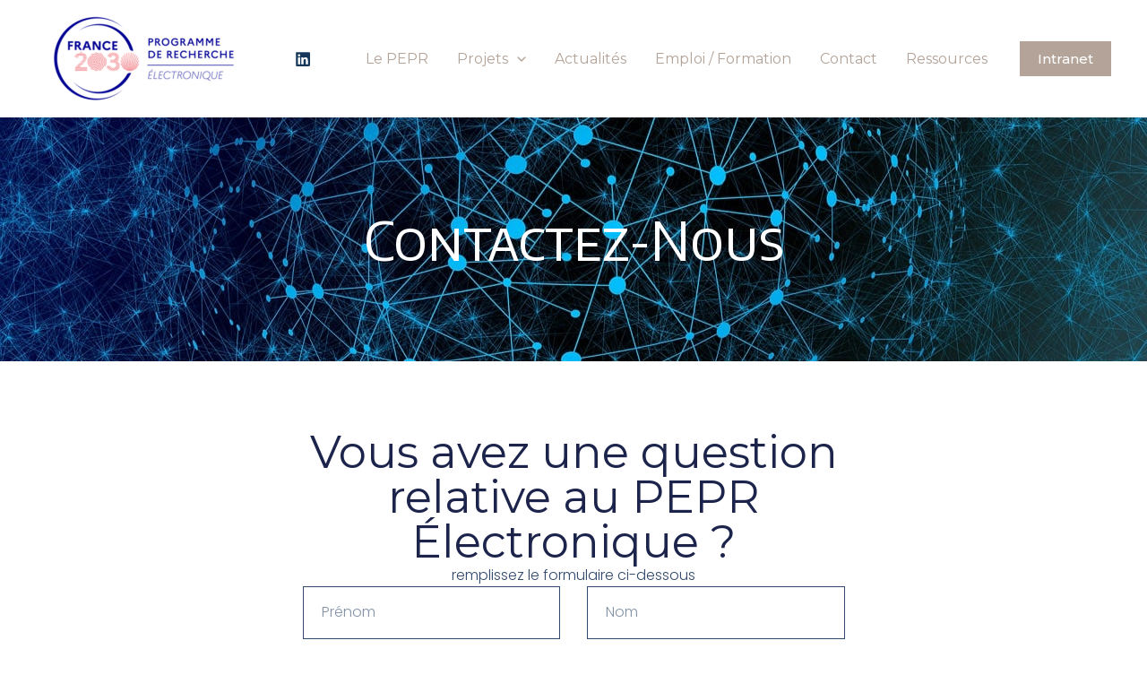

--- FILE ---
content_type: text/css
request_url: https://www.pepr-electronique.fr/wp-content/uploads/uag-plugin/assets/0/uag-css-70.css?ver=1768484795
body_size: 1544
content:
.uag-blocks-common-selector{z-index:var(--z-index-desktop) !important}@media (max-width: 976px){.uag-blocks-common-selector{z-index:var(--z-index-tablet) !important}}@media (max-width: 767px){.uag-blocks-common-selector{z-index:var(--z-index-mobile) !important}}
.wp-block-uagb-separator{text-align:center;box-sizing:border-box;line-height:0}.wp-block-uagb-separator__inner{display:inline-block}.wp-block-uagb-separator:not(.wp-block-uagb-separator--text):not(.wp-block-uagb-separator--icon) .wp-block-uagb-separator__inner{border-top-style:solid;-webkit-mask:var(--my-background-image);-webkit-mask-size:38px 100%;-webkit-mask-repeat:repeat-x}.wp-block-uagb-separator--text .wp-block-uagb-separator__inner,.wp-block-uagb-separator--icon .wp-block-uagb-separator__inner{display:flex;justify-content:center;align-items:center;margin:0 auto}.wp-block-uagb-separator--text .wp-block-uagb-separator__inner::before,.wp-block-uagb-separator--icon .wp-block-uagb-separator__inner::before{display:block;content:"";border-bottom:0;flex-grow:1;border-top-color:#333;border-top-style:solid;-webkit-mask:var(--my-background-image);-webkit-mask-size:38px 100%;-webkit-mask-repeat:repeat-x}.wp-block-uagb-separator--text .wp-block-uagb-separator__inner::after,.wp-block-uagb-separator--icon .wp-block-uagb-separator__inner::after{display:block;content:"";border-bottom:0;flex-grow:1;border-top-color:#333;border-top-style:solid;-webkit-mask:var(--my-background-image);-webkit-mask-size:38px 100%;-webkit-mask-repeat:repeat-x}.wp-block-uagb-separator--icon .wp-block-uagb-separator-element svg{font-size:30px;color:#333;fill:#333;width:30px;height:30px;line-height:30px;max-width:none}.wp-block-uagb-separator--text .wp-block-uagb-separator-element .uagb-html-tag{word-break:initial;margin:0}
.uagb-block-375d1c89.wp-block-uagb-separator{text-align: center;}.uagb-block-375d1c89.wp-block-uagb-separator--text .wp-block-uagb-separator-element .uagb-html-tag{font-style: normal;line-height: 1em;}.uagb-block-375d1c89.wp-block-uagb-separator:not(.wp-block-uagb-separator--text):not(.wp-block-uagb-separator--icon) .wp-block-uagb-separator__inner{-webkit-mask-size: 5px 100%;border-top-width: 3px;width: 100%;border-top-style: solid;margin-top: 5px;margin-bottom: 5px;}@media only screen and (max-width: 976px) {.uagb-block-375d1c89.wp-block-uagb-separator{text-align: center;}.uagb-block-375d1c89.wp-block-uagb-separator--text .wp-block-uagb-separator-element .uagb-html-tag{font-style: normal;margin-bottom: initial;line-height: 1em;}.uagb-block-375d1c89.wp-block-uagb-separator:not(.wp-block-uagb-separator--text):not(.wp-block-uagb-separator--icon) .wp-block-uagb-separator__inner{-webkit-mask-size: 5px 100%;width: 100%;border-top-style: solid;margin-top: 5px;margin-bottom: 5px;}}@media only screen and (max-width: 767px) {.uagb-block-375d1c89.wp-block-uagb-separator{text-align: center;}.uagb-block-375d1c89.wp-block-uagb-separator--text .wp-block-uagb-separator-element .uagb-html-tag{font-style: normal;margin-bottom: initial;line-height: 1em;}.uagb-block-375d1c89.wp-block-uagb-separator:not(.wp-block-uagb-separator--text):not(.wp-block-uagb-separator--icon) .wp-block-uagb-separator__inner{-webkit-mask-size: 5px 100%;width: 100%;border-top-style: solid;margin-top: 5px;margin-bottom: 5px;}}.wp-block-uagb-advanced-heading h1,.wp-block-uagb-advanced-heading h2,.wp-block-uagb-advanced-heading h3,.wp-block-uagb-advanced-heading h4,.wp-block-uagb-advanced-heading h5,.wp-block-uagb-advanced-heading h6,.wp-block-uagb-advanced-heading p,.wp-block-uagb-advanced-heading div{word-break:break-word}.wp-block-uagb-advanced-heading .uagb-heading-text{margin:0}.wp-block-uagb-advanced-heading .uagb-desc-text{margin:0}.wp-block-uagb-advanced-heading .uagb-separator{font-size:0;border-top-style:solid;display:inline-block;margin:0 0 10px 0}.wp-block-uagb-advanced-heading .uagb-highlight{color:#f78a0c;border:0;transition:all 0.3s ease}.uag-highlight-toolbar{border-left:0;border-top:0;border-bottom:0;border-radius:0;border-right-color:#1e1e1e}.uag-highlight-toolbar .components-button{border-radius:0;outline:none}.uag-highlight-toolbar .components-button.is-primary{color:#fff}
.wp-block-uagb-advanced-heading.uagb-block-85df5663.wp-block-uagb-advanced-heading .uagb-desc-text{margin-bottom: 15px;}.wp-block-uagb-advanced-heading.uagb-block-85df5663.wp-block-uagb-advanced-heading .uagb-highlight{font-style: normal;font-weight: Default;background: #007cba;color: #fff;-webkit-text-fill-color: #fff;}.wp-block-uagb-advanced-heading.uagb-block-85df5663.wp-block-uagb-advanced-heading .uagb-highlight::-moz-selection{color: #fff;background: #007cba;-webkit-text-fill-color: #fff;}.wp-block-uagb-advanced-heading.uagb-block-85df5663.wp-block-uagb-advanced-heading .uagb-highlight::selection{color: #fff;background: #007cba;-webkit-text-fill-color: #fff;}.uagb-social-share__outer-wrap,.uagb-social-share__wrap{display:flex;align-items:center;justify-content:center}.uagb-social-share__layout-vertical.uagb-social-share__outer-wrap,.uagb-social-share__layout-vertical .uagb-social-share__wrap{flex-direction:column}.uagb-social-share__layout-vertical .wp-block-uagb-social-share-child.uagb-ss-repeater.uagb-ss__wrapper:first-child{margin-top:0 !important}.uagb-social-share__layout-vertical .wp-block-uagb-social-share-child.uagb-ss-repeater.uagb-ss__wrapper:last-child{margin-bottom:0 !important}.uagb-social-share__outer-wrap a.uagb-button__link:focus{box-shadow:none}.uagb-social-share__outer-wrap .uagb-ss__wrapper{padding:0;margin-left:5px;margin-right:5px;transition:all 0.2s;display:inline-flex;text-align:center}.uagb-social-share__outer-wrap .uagb-ss__source-wrap{display:inline-block}.uagb-social-share__outer-wrap .uagb-ss__link{color:#3a3a3a;display:inline-table;line-height:0;cursor:pointer}.uagb-social-share__outer-wrap .uagb-ss__source-icon{font-size:40px;width:40px;height:40px}.uagb-social-share__outer-wrap .uagb-ss__source-image{width:40px}@media (max-width: 976px){.uagb-social-share__layout-horizontal .uagb-ss__wrapper{margin-left:0;margin-right:0}}.uagb-social-share__layout-horizontal .wp-block-uagb-social-share-child.uagb-ss-repeater.uagb-ss__wrapper:first-child{margin-left:0 !important}.uagb-social-share__layout-horizontal .wp-block-uagb-social-share-child.uagb-ss-repeater.uagb-ss__wrapper:last-child{margin-right:0 !important}
.wp-block-uagb-social-share .uagb-social-share__wrapper{text-decoration:none}.uagb-social-share__wrapper{box-shadow:none}.uagb-social-share__outer-wrap:not(.uagb-social-share__no-label) .uagb-social-share__source-wrap{margin-right:15px}.uagb-social-share__outer-wrap.uagb-social-share__icon-at-top .uagb-social-share__source-wrap{-ms-flex-item-align:flex-start;align-self:flex-start;margin-top:5px}
.uagb-block-924b2ad4 .uagb-ss-repeater span.uagb-ss__link{color: #3a3a3a;}.uagb-block-924b2ad4 .uagb-ss-repeater a.uagb-ss__link{color: #3a3a3a;}.uagb-block-924b2ad4 .uagb-ss-repeater span.uagb-ss__link svg{fill: #3a3a3a;}.uagb-block-924b2ad4 .uagb-ss-repeater a.uagb-ss__link svg{fill: #3a3a3a;}.uagb-block-924b2ad4.uagb-social-share__layout-vertical .uagb-ss__wrapper{margin-left: 0;margin-right: 0;margin-top: 5px;margin-bottom: 5px;}.uagb-block-924b2ad4.uagb-social-share__layout-vertical .uagb-ss__link{padding: 10px;}.uagb-block-924b2ad4.uagb-social-share__layout-horizontal .uagb-ss__link{padding: 10px;}.uagb-block-924b2ad4.uagb-social-share__layout-horizontal .uagb-ss__wrapper{margin-left: 5px;margin-right: 5px;}.uagb-block-924b2ad4 .wp-block-uagb-social-share-child {border-radius: 0px;}.uagb-block-924b2ad4 .uagb-ss__source-wrap{width: 30px;}.uagb-block-924b2ad4 .uagb-ss__source-wrap svg{width: 30px;height: 30px;}.uagb-block-924b2ad4 .uagb-ss__source-image{width: 30px;}.uagb-block-924b2ad4 .uagb-ss__source-icon{width: 30px;height: 30px;font-size: 30px;}.uagb-block-924b2ad4.uagb-social-share__outer-wrap{justify-content: center;-webkit-box-pack: center;-ms-flex-pack: center;-webkit-box-align: center;-ms-flex-align: center;align-items: center;}.uagb-block-8e841c4c.uagb-ss-repeater span.uagb-ss__link{color: #3b5998;}.uagb-block-8e841c4c.uagb-ss-repeater a.uagb-ss__link{color: #3b5998;}.uagb-block-8e841c4c.uagb-ss-repeater span.uagb-ss__link svg{fill: #3b5998;}.uagb-block-8e841c4c.uagb-ss-repeater a.uagb-ss__link svg{fill: #3b5998;}.uagb-block-7de641be.uagb-ss-repeater span.uagb-ss__link{color: #55acee;}.uagb-block-7de641be.uagb-ss-repeater a.uagb-ss__link{color: #55acee;}.uagb-block-7de641be.uagb-ss-repeater span.uagb-ss__link svg{fill: #55acee;}.uagb-block-7de641be.uagb-ss-repeater a.uagb-ss__link svg{fill: #55acee;}.uagb-block-cec8e5ae.uagb-ss-repeater span.uagb-ss__link{color: #bd081c;}.uagb-block-cec8e5ae.uagb-ss-repeater a.uagb-ss__link{color: #bd081c;}.uagb-block-cec8e5ae.uagb-ss-repeater span.uagb-ss__link svg{fill: #bd081c;}.uagb-block-cec8e5ae.uagb-ss-repeater a.uagb-ss__link svg{fill: #bd081c;}.uagb-block-6733e4a8.uagb-ss-repeater span.uagb-ss__link{color: #0077b5;}.uagb-block-6733e4a8.uagb-ss-repeater a.uagb-ss__link{color: #0077b5;}.uagb-block-6733e4a8.uagb-ss-repeater span.uagb-ss__link svg{fill: #0077b5;}.uagb-block-6733e4a8.uagb-ss-repeater a.uagb-ss__link svg{fill: #0077b5;}@media only screen and (max-width: 976px) {.uagb-block-924b2ad4.uagb-social-share__layout-vertical .uagb-ss__wrapper{margin-left: 0;margin-right: 0;margin-top: 5px;margin-bottom: 5px;}.uagb-block-924b2ad4.uagb-social-share__layout-horizontal .uagb-ss__wrapper{margin-left: 5px;margin-right: 5px;}.uagb-block-924b2ad4.uagb-social-share__outer-wrap{justify-content: center;-webkit-box-pack: center;-ms-flex-pack: center;-webkit-box-align: center;-ms-flex-align: center;align-items: center;}}@media only screen and (max-width: 767px) {.uagb-block-924b2ad4.uagb-social-share__layout-vertical .uagb-ss__wrapper{margin-left: 0;margin-right: 0;margin-top: 5px;margin-bottom: 5px;}.uagb-block-924b2ad4.uagb-social-share__layout-horizontal .uagb-ss__wrapper{margin-left: 5px;margin-right: 5px;}.uagb-block-924b2ad4.uagb-social-share__outer-wrap{justify-content: center;-webkit-box-pack: center;-ms-flex-pack: center;-webkit-box-align: center;-ms-flex-align: center;align-items: center;}}

--- FILE ---
content_type: text/css
request_url: https://www.pepr-electronique.fr/wp-content/uploads/elementor/css/post-24.css?ver=1752758856
body_size: 860
content:
.elementor-kit-24{--e-global-color-primary:#15375A;--e-global-color-secondary:#B3A398;--e-global-color-text:#FFFEFE;--e-global-color-accent:#CD1619;--e-global-color-5a1656c:#000;--e-global-typography-primary-font-family:"Encode Sans Expanded";--e-global-typography-primary-font-weight:600;--e-global-typography-secondary-font-family:"Encode Sans Expanded";--e-global-typography-secondary-font-size:20px;--e-global-typography-secondary-font-weight:500;--e-global-typography-text-font-family:"Helvetica";--e-global-typography-text-font-weight:400;--e-global-typography-accent-font-family:"Roboto";--e-global-typography-accent-font-size:15px;--e-global-typography-accent-font-weight:400;--e-global-typography-accent-line-height:18px;--e-global-typography-9468baf-font-family:"Encode Sans SC";--e-global-typography-9468baf-font-size:50px;--e-global-typography-9468baf-font-weight:400;--e-global-typography-c1106dc-font-family:"Encode Sans Expanded";--e-global-typography-c1106dc-font-size:50px;--e-global-typography-c1106dc-font-weight:600;--e-global-typography-c1106dc-line-height:70px;--e-global-typography-c1106dc-word-spacing:0px;--e-global-typography-93b7e6b-font-family:"Encode Sans Expanded";--e-global-typography-93b7e6b-font-size:20px;--e-global-typography-93b7e6b-font-weight:600;--e-global-typography-55cace2-font-family:"Encode Sans Semi Expanded";--e-global-typography-55cace2-font-size:19px;--e-global-typography-55cace2-font-weight:500;--e-global-typography-55cace2-text-transform:none;--e-global-typography-55cace2-line-height:1.4em;--e-global-typography-2a030a3-font-family:"Encode Sans SC";--e-global-typography-2a030a3-font-size:60px;--e-global-typography-2a030a3-font-weight:400;--e-global-typography-2a030a3-text-transform:capitalize;--e-global-typography-2a030a3-line-height:1.2em;--e-global-typography-b501495-font-family:"Encode Sans";--e-global-typography-b501495-font-size:20px;--e-global-typography-b501495-font-weight:500;--e-global-typography-b501495-text-transform:capitalize;--e-global-typography-35fb6a5-font-family:"Encode Sans Semi Condensed";--e-global-typography-35fb6a5-font-size:25px;--e-global-typography-35fb6a5-font-weight:400;--e-global-typography-35fb6a5-text-transform:capitalize;--e-global-typography-35fb6a5-line-height:1.2em;--e-global-typography-cc27643-font-family:"Roboto";--e-global-typography-cc27643-font-size:15px;--e-global-typography-cc27643-font-weight:500;--e-global-typography-cc27643-line-height:18px;--e-global-typography-ba149f5-font-family:"Encode Sans Semi Expanded";--e-global-typography-ba149f5-font-size:12px;--e-global-typography-ba149f5-font-weight:300;--e-global-typography-ddb6a3d-font-family:"Encode Sans Semi Expanded";--e-global-typography-ddb6a3d-font-size:13px;--e-global-typography-ddb6a3d-font-weight:500;--e-global-typography-c555946-font-family:"Encode Sans Semi Condensed";--e-global-typography-c555946-font-size:28px;--e-global-typography-c555946-font-weight:500;--e-global-typography-c555946-text-transform:capitalize;--e-global-typography-c555946-line-height:1.2em;--e-global-typography-3199500-font-size:19px;--e-global-typography-3199500-font-weight:500;--e-global-typography-db2efe0-font-family:"Aboreto";--e-global-typography-db2efe0-font-size:30px;--e-global-typography-db2efe0-font-weight:400;}.elementor-kit-24 e-page-transition{background-color:#FFBC7D;}.elementor-kit-24 p{margin-bottom:0px;}.elementor-section.elementor-section-boxed > .elementor-container{max-width:1500px;}.e-con{--container-max-width:1500px;}.elementor-widget:not(:last-child){margin-block-end:20px;}.elementor-element{--widgets-spacing:20px 20px;--widgets-spacing-row:20px;--widgets-spacing-column:20px;}{}h1.entry-title{display:var(--page-title-display);}@media(max-width:1024px){.elementor-kit-24{--e-global-typography-55cace2-font-size:15px;--e-global-typography-2a030a3-font-size:40px;--e-global-typography-35fb6a5-font-size:40px;--e-global-typography-c555946-font-size:40px;}.elementor-section.elementor-section-boxed > .elementor-container{max-width:1024px;}.e-con{--container-max-width:1024px;}}@media(max-width:767px){.elementor-kit-24{--e-global-typography-2a030a3-font-size:30px;--e-global-typography-b501495-font-size:18px;--e-global-typography-35fb6a5-font-size:30px;--e-global-typography-c555946-font-size:30px;}.elementor-section.elementor-section-boxed > .elementor-container{max-width:767px;}.e-con{--container-max-width:767px;}}

--- FILE ---
content_type: text/css
request_url: https://www.pepr-electronique.fr/wp-content/uploads/elementor/css/post-70.css?ver=1752871055
body_size: 1616
content:
.elementor-70 .elementor-element.elementor-element-520e05e > .elementor-container > .elementor-column > .elementor-widget-wrap{align-content:center;align-items:center;}.elementor-70 .elementor-element.elementor-element-520e05e:not(.elementor-motion-effects-element-type-background), .elementor-70 .elementor-element.elementor-element-520e05e > .elementor-motion-effects-container > .elementor-motion-effects-layer{background-color:#000000;background-image:url("https://www.pepr-electronique.fr/wp-content/uploads/2023/07/system-web-network-3699542.jpg");background-position:0px -134px;}.elementor-70 .elementor-element.elementor-element-520e05e > .elementor-container{max-width:700px;}.elementor-70 .elementor-element.elementor-element-520e05e{transition:background 0.3s, border 0.3s, border-radius 0.3s, box-shadow 0.3s;padding:100px 0px 100px 0px;}.elementor-70 .elementor-element.elementor-element-520e05e > .elementor-background-overlay{transition:background 0.3s, border-radius 0.3s, opacity 0.3s;}.elementor-70 .elementor-element.elementor-element-2dc57c0{text-align:center;}.elementor-70 .elementor-element.elementor-element-2dc57c0 .elementor-heading-title{font-family:var( --e-global-typography-2a030a3-font-family ), Sans-serif;font-size:var( --e-global-typography-2a030a3-font-size );font-weight:var( --e-global-typography-2a030a3-font-weight );text-transform:var( --e-global-typography-2a030a3-text-transform );line-height:var( --e-global-typography-2a030a3-line-height );color:#ffffff;}.elementor-70 .elementor-element.elementor-element-1b5a8192{--display:flex;--flex-direction:column;--container-widget-width:calc( ( 1 - var( --container-widget-flex-grow ) ) * 100% );--container-widget-height:initial;--container-widget-flex-grow:0;--container-widget-align-self:initial;--flex-wrap-mobile:wrap;--align-items:stretch;--gap:20px 20px;--row-gap:20px;--column-gap:20px;--margin-top:6%;--margin-bottom:0%;--margin-left:0%;--margin-right:0%;--padding-top:0px;--padding-bottom:0px;--padding-left:0px;--padding-right:0px;}.elementor-70 .elementor-element.elementor-element-1b5a8192:not(.elementor-motion-effects-element-type-background), .elementor-70 .elementor-element.elementor-element-1b5a8192 > .elementor-motion-effects-container > .elementor-motion-effects-layer{background-color:#FFFFFF;}.elementor-70 .elementor-element.elementor-element-312fcf4{text-align:center;}.elementor-70 .elementor-element.elementor-element-312fcf4 .elementor-heading-title{font-family:"Montserrat", Sans-serif;font-size:50px;font-weight:400;line-height:1em;color:#1C244B;}.elementor-70 .elementor-element.elementor-element-37b0715b > .elementor-widget-container{padding:0% 25% 0% 25%;}.elementor-70 .elementor-element.elementor-element-37b0715b{text-align:center;font-family:"Poppins", Sans-serif;font-size:16px;font-weight:300;text-transform:none;font-style:normal;text-decoration:none;line-height:1.5em;letter-spacing:0px;color:#324A6D;}.elementor-70 .elementor-element.elementor-element-148e8823 .elementor-field-group{padding-right:calc( 30px/2 );padding-left:calc( 30px/2 );margin-bottom:20px;}.elementor-70 .elementor-element.elementor-element-148e8823 .elementor-form-fields-wrapper{margin-left:calc( -30px/2 );margin-right:calc( -30px/2 );margin-bottom:-20px;}.elementor-70 .elementor-element.elementor-element-148e8823 .elementor-field-group.recaptcha_v3-bottomleft, .elementor-70 .elementor-element.elementor-element-148e8823 .elementor-field-group.recaptcha_v3-bottomright{margin-bottom:0;}body.rtl .elementor-70 .elementor-element.elementor-element-148e8823 .elementor-labels-inline .elementor-field-group > label{padding-left:0px;}body:not(.rtl) .elementor-70 .elementor-element.elementor-element-148e8823 .elementor-labels-inline .elementor-field-group > label{padding-right:0px;}body .elementor-70 .elementor-element.elementor-element-148e8823 .elementor-labels-above .elementor-field-group > label{padding-bottom:0px;}.elementor-70 .elementor-element.elementor-element-148e8823 .elementor-field-group > label, .elementor-70 .elementor-element.elementor-element-148e8823 .elementor-field-subgroup label{color:#324A6D;}.elementor-70 .elementor-element.elementor-element-148e8823 .elementor-field-group > label{font-family:"Poppins", Sans-serif;font-size:16px;font-weight:300;text-transform:none;font-style:normal;text-decoration:none;line-height:1.5em;letter-spacing:0px;}.elementor-70 .elementor-element.elementor-element-148e8823 .elementor-field-type-html{padding-bottom:41px;color:#324A6D;font-family:"Poppins", Sans-serif;font-size:16px;font-weight:300;text-transform:none;font-style:normal;text-decoration:none;line-height:1.5em;letter-spacing:0px;}.elementor-70 .elementor-element.elementor-element-148e8823 .elementor-field-group .elementor-field{color:#324A6D;}.elementor-70 .elementor-element.elementor-element-148e8823 .elementor-field-group .elementor-field, .elementor-70 .elementor-element.elementor-element-148e8823 .elementor-field-subgroup label{font-family:"Poppins", Sans-serif;font-size:16px;font-weight:300;text-transform:none;font-style:normal;text-decoration:none;line-height:1.5em;letter-spacing:0px;}.elementor-70 .elementor-element.elementor-element-148e8823 .elementor-field-group .elementor-field:not(.elementor-select-wrapper){border-color:#324A6D;border-width:1px 1px 1px 1px;border-radius:0px 0px 0px 0px;}.elementor-70 .elementor-element.elementor-element-148e8823 .elementor-field-group .elementor-select-wrapper select{border-color:#324A6D;border-width:1px 1px 1px 1px;border-radius:0px 0px 0px 0px;}.elementor-70 .elementor-element.elementor-element-148e8823 .elementor-field-group .elementor-select-wrapper::before{color:#324A6D;}.elementor-70 .elementor-element.elementor-element-148e8823 .elementor-button{font-family:"Poppins", Sans-serif;font-size:16px;font-weight:400;text-transform:capitalize;font-style:normal;text-decoration:none;line-height:1em;letter-spacing:0px;border-style:solid;border-width:1px 1px 1px 1px;border-radius:50px 50px 50px 50px;padding:3% 13% 3% 13%;}.elementor-70 .elementor-element.elementor-element-148e8823 .e-form__buttons__wrapper__button-next{background-color:var( --e-global-color-primary );color:#FFFFFF;border-color:var( --e-global-color-primary );}.elementor-70 .elementor-element.elementor-element-148e8823 .elementor-button[type="submit"]{background-color:var( --e-global-color-primary );color:#FFFFFF;border-color:var( --e-global-color-primary );}.elementor-70 .elementor-element.elementor-element-148e8823 .elementor-button[type="submit"] svg *{fill:#FFFFFF;}.elementor-70 .elementor-element.elementor-element-148e8823 .e-form__buttons__wrapper__button-previous{background-color:#467FF7;color:#ffffff;}.elementor-70 .elementor-element.elementor-element-148e8823 .e-form__buttons__wrapper__button-next:hover{background-color:var( --e-global-color-secondary );color:var( --e-global-color-text );border-color:var( --e-global-color-secondary );}.elementor-70 .elementor-element.elementor-element-148e8823 .elementor-button[type="submit"]:hover{background-color:var( --e-global-color-secondary );color:var( --e-global-color-text );border-color:var( --e-global-color-secondary );}.elementor-70 .elementor-element.elementor-element-148e8823 .elementor-button[type="submit"]:hover svg *{fill:var( --e-global-color-text );}.elementor-70 .elementor-element.elementor-element-148e8823 .e-form__buttons__wrapper__button-previous:hover{color:var( --e-global-color-text );}.elementor-70 .elementor-element.elementor-element-148e8823 .elementor-message{font-family:"Poppins", Sans-serif;font-size:16px;font-weight:300;text-transform:none;font-style:normal;text-decoration:none;line-height:1.5em;letter-spacing:0px;}.elementor-70 .elementor-element.elementor-element-148e8823 .elementor-message.elementor-message-success{color:#324A6D;}.elementor-70 .elementor-element.elementor-element-148e8823 .elementor-message.elementor-message-danger{color:#324A6D;}.elementor-70 .elementor-element.elementor-element-148e8823 .elementor-message.elementor-help-inline{color:#324A6D;}.elementor-70 .elementor-element.elementor-element-148e8823 .e-form__indicators__indicator, .elementor-70 .elementor-element.elementor-element-148e8823 .e-form__indicators__indicator__label{font-family:"Poppins", Sans-serif;font-size:16px;font-weight:400;text-transform:capitalize;font-style:normal;text-decoration:none;line-height:1em;letter-spacing:0px;}.elementor-70 .elementor-element.elementor-element-148e8823{--e-form-steps-indicators-spacing:20px;--e-form-steps-indicator-padding:30px;--e-form-steps-indicator-inactive-primary-color:#324A6D;--e-form-steps-indicator-inactive-secondary-color:#ffffff;--e-form-steps-indicator-active-primary-color:#467FF7;--e-form-steps-indicator-active-secondary-color:#ffffff;--e-form-steps-indicator-completed-primary-color:#467FF7;--e-form-steps-indicator-completed-secondary-color:#ffffff;--e-form-steps-divider-width:1px;--e-form-steps-divider-gap:10px;}@media(min-width:768px){.elementor-70 .elementor-element.elementor-element-1b5a8192{--content-width:605px;}}@media(max-width:1024px){.elementor-70 .elementor-element.elementor-element-520e05e:not(.elementor-motion-effects-element-type-background), .elementor-70 .elementor-element.elementor-element-520e05e > .elementor-motion-effects-container > .elementor-motion-effects-layer{background-position:0px 0px;}.elementor-70 .elementor-element.elementor-element-520e05e{padding:100px 25px 100px 25px;}.elementor-70 .elementor-element.elementor-element-2dc57c0 .elementor-heading-title{font-size:var( --e-global-typography-2a030a3-font-size );line-height:var( --e-global-typography-2a030a3-line-height );}.elementor-70 .elementor-element.elementor-element-1b5a8192{--margin-top:25%;--margin-bottom:0%;--margin-left:0%;--margin-right:0%;}.elementor-70 .elementor-element.elementor-element-37b0715b{font-size:14px;}.elementor-70 .elementor-element.elementor-element-148e8823 .elementor-field-group > label{font-size:14px;}.elementor-70 .elementor-element.elementor-element-148e8823 .elementor-field-type-html{font-size:14px;}.elementor-70 .elementor-element.elementor-element-148e8823 .elementor-field-group .elementor-field, .elementor-70 .elementor-element.elementor-element-148e8823 .elementor-field-subgroup label{font-size:14px;}.elementor-70 .elementor-element.elementor-element-148e8823 .elementor-button{font-size:14px;}.elementor-70 .elementor-element.elementor-element-148e8823 .elementor-message{font-size:14px;}.elementor-70 .elementor-element.elementor-element-148e8823 .e-form__indicators__indicator, .elementor-70 .elementor-element.elementor-element-148e8823 .e-form__indicators__indicator__label{font-size:14px;}}@media(max-width:767px){.elementor-70 .elementor-element.elementor-element-520e05e:not(.elementor-motion-effects-element-type-background), .elementor-70 .elementor-element.elementor-element-520e05e > .elementor-motion-effects-container > .elementor-motion-effects-layer{background-position:0px 0px;}.elementor-70 .elementor-element.elementor-element-520e05e{padding:50px 20px 50px 20px;}.elementor-70 .elementor-element.elementor-element-2dc57c0 .elementor-heading-title{font-size:var( --e-global-typography-2a030a3-font-size );line-height:var( --e-global-typography-2a030a3-line-height );}.elementor-70 .elementor-element.elementor-element-1b5a8192{--margin-top:35%;--margin-bottom:0%;--margin-left:0%;--margin-right:0%;--padding-top:0%;--padding-bottom:0%;--padding-left:5%;--padding-right:5%;}.elementor-70 .elementor-element.elementor-element-37b0715b > .elementor-widget-container{padding:0px 0px 0px 0px;}}